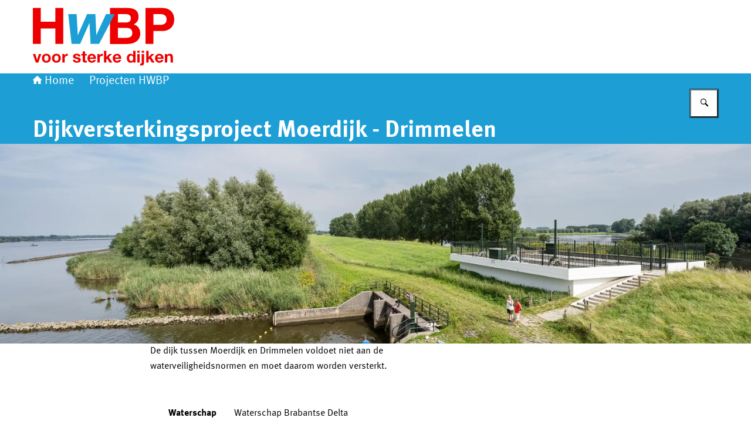

--- FILE ---
content_type: image/svg+xml
request_url: https://www.hwbp.nl/themes/hwbp/header-logo.svg
body_size: 2356
content:
<svg width="300" height="125" xmlns="http://www.w3.org/2000/svg"><svg x="0" y="0" width="241" height="125" viewBox="0 0 241 125"><svg xmlns="http://www.w3.org/2000/svg" width="241" height="125" viewBox="0 0 241 125"><g id="b" data-name="hwbp-horizontaal-logo"><polygon points="38.34 13.49 38.34 37.04 13.5 37.04 13.5 13.49 0 13.49 0 74.85 13.5 74.85 13.5 48.38 38.34 48.38 38.34 74.85 51.83 74.85 51.83 13.49 38.34 13.49" fill="#ef0000"/><path d="M160.47,13.49c2.92,0,5.59.26,7.99.78,2.4.52,4.47,1.37,6.19,2.53,1.72,1.18,3.05,2.73,4,4.69.95,1.94,1.42,4.36,1.42,7.22,0,3.09-.71,5.68-2.1,7.74-1.41,2.06-3.48,3.75-6.23,5.07,3.78,1.09,6.6,2.99,8.47,5.72,1.87,2.72,2.79,6,2.79,9.84,0,3.09-.6,5.78-1.81,8.04-1.21,2.26-2.82,4.11-4.86,5.55-2.03,1.44-4.36,2.49-6.96,3.18-2.61.69-5.29,1.03-8.04,1.03h-29.74V13.49h28.89ZM158.75,38.32c2.4,0,4.38-.57,5.93-1.72,1.55-1.15,2.32-3.01,2.32-5.59,0-1.43-.26-2.6-.78-3.52s-1.2-1.64-2.06-2.14c-.86-.52-1.85-.88-2.96-1.08s-2.27-.3-3.48-.3h-12.64v14.35h13.66ZM159.52,64.37c1.32,0,2.58-.13,3.78-.39,1.21-.26,2.26-.69,3.18-1.29s1.65-1.42,2.19-2.45c.55-1.03.82-2.35.82-3.95,0-3.15-.89-5.4-2.66-6.74-1.78-1.35-4.13-2.01-7.05-2.01h-14.69v16.85h14.43Z" fill="#ef0000"/><path d="M219.77,13.49c3.84,0,7.1.56,9.79,1.68s4.89,2.59,6.57,4.43,2.92,3.93,3.7,6.27c.78,2.35,1.16,4.79,1.16,7.3s-.39,4.89-1.16,7.26c-.78,2.38-2,4.49-3.7,6.31-1.7,1.84-3.88,3.31-6.57,4.43s-5.96,1.68-9.79,1.68h-14.18v22h-13.5V13.49h27.68ZM216.07,42.36c1.55,0,3.03-.11,4.47-.34,1.43-.23,2.69-.67,3.78-1.34,1.09-.66,1.96-1.59,2.62-2.79s.99-2.78.99-4.73-.33-3.52-.99-4.73-1.54-2.13-2.62-2.79c-1.09-.66-2.35-1.11-3.78-1.34-1.44-.23-2.92-.34-4.47-.34h-10.48v18.39s10.48,0,10.48,0Z" fill="#ef0000"/><polygon points="98.33 74.85 96.55 39.13 96.36 39.13 80.61 74.85 65.95 74.85 60.33 23.97 74.61 23.97 76.58 59.8 76.77 59.8 92.42 23.97 106.6 23.97 108.17 59.5 108.36 59.5 124.7 23.97 139.47 23.97 112.89 74.85 98.33 74.85" fill="#1d9fd6"/><polygon points="10.34 91.95 7.29 101.85 7.23 101.85 4.18 91.95 0 91.95 4.97 106.45 9.4 106.45 14.29 91.95 10.34 91.95" fill="#ef0000"/><path d="M16.03,96.06c.36-.95.86-1.75,1.52-2.41.65-.66,1.44-1.18,2.35-1.55s1.94-.55,3.08-.55,2.17.18,3.09.55c.93.37,1.72.88,2.36,1.55.66.67,1.16,1.47,1.52,2.41s.53,1.99.53,3.15-.18,2.2-.53,3.14c-.36.94-.86,1.74-1.52,2.39-.66.67-1.45,1.18-2.36,1.53-.93.36-1.95.53-3.09.53s-2.16-.18-3.08-.53c-.92-.36-1.7-.87-2.35-1.53-.66-.66-1.16-1.47-1.52-2.39-.36-.94-.53-1.98-.53-3.14s.18-2.21.53-3.15M19.65,100.91c.11.55.3,1.05.58,1.49.27.44.63.79,1.08,1.05s1.01.39,1.69.39,1.24-.13,1.7-.39.82-.61,1.1-1.05c.27-.44.46-.94.58-1.49.11-.55.17-1.12.17-1.7s-.06-1.15-.17-1.71-.3-1.06-.58-1.49c-.27-.43-.64-.78-1.1-1.05-.46-.27-1.03-.41-1.7-.41s-1.24.14-1.69.41c-.45.27-.81.62-1.08,1.05s-.46.93-.58,1.49c-.11.56-.17,1.13-.17,1.71s.06,1.15.17,1.7" fill="#ef0000"/><path d="M33.15,96.06c.36-.95.86-1.75,1.52-2.41.66-.66,1.44-1.18,2.35-1.55s1.94-.55,3.08-.55,2.17.18,3.09.55c.93.37,1.72.88,2.36,1.55.66.67,1.16,1.47,1.52,2.41s.53,1.99.53,3.15-.18,2.2-.53,3.14c-.36.94-.86,1.74-1.52,2.39-.66.67-1.45,1.18-2.36,1.53-.93.36-1.95.53-3.09.53s-2.16-.18-3.08-.53c-.92-.36-1.7-.87-2.35-1.53-.66-.66-1.16-1.47-1.52-2.39-.36-.94-.53-1.98-.53-3.14s.18-2.21.53-3.15M36.78,100.91c.11.55.3,1.05.58,1.49.27.44.63.79,1.08,1.05s1.01.39,1.69.39,1.24-.13,1.7-.39.82-.61,1.1-1.05c.27-.44.46-.94.58-1.49s.17-1.12.17-1.7-.06-1.15-.17-1.71-.3-1.06-.58-1.49c-.27-.43-.64-.78-1.1-1.05-.46-.27-1.03-.41-1.7-.41s-1.24.14-1.69.41c-.45.27-.81.62-1.08,1.05s-.46.93-.58,1.49c-.11.56-.17,1.13-.17,1.71s.05,1.15.17,1.7" fill="#ef0000"/><path d="M53.98,91.95v2.69h.06c.19-.45.44-.87.76-1.25s.68-.71,1.1-.98c.41-.27.85-.48,1.32-.63.47-.15.96-.22,1.46-.22.26,0,.55.05.87.14v3.7c-.19-.04-.41-.07-.67-.1s-.52-.04-.76-.04c-.73,0-1.35.12-1.85.37-.51.24-.91.58-1.22,1s-.53.91-.66,1.47-.2,1.17-.2,1.83v6.53h-4v-14.51h3.79Z" fill="#ef0000"/><path d="M72.23,102.85c.18.31.41.56.69.76.28.2.6.34.97.44.37.09.74.14,1.14.14.28,0,.58-.03.89-.1s.59-.17.84-.31.46-.33.63-.56c.17-.23.25-.53.25-.88,0-.6-.4-1.05-1.19-1.35-.8-.3-1.91-.6-3.32-.9-.58-.13-1.15-.29-1.7-.46-.55-.18-1.04-.41-1.47-.7-.43-.29-.78-.66-1.04-1.1-.26-.44-.39-.98-.39-1.62,0-.94.18-1.7.55-2.29.37-.6.85-1.07,1.45-1.42s1.27-.59,2.01-.73c.75-.14,1.52-.21,2.29-.21s1.55.08,2.28.22c.74.15,1.4.4,1.97.76s1.06.83,1.45,1.42c.38.59.61,1.33.69,2.22h-3.78c-.06-.77-.35-1.29-.87-1.56-.52-.27-1.14-.41-1.85-.41-.22,0-.47,0-.73.04s-.5.09-.72.18c-.22.09-.4.23-.55.41s-.22.42-.22.72c0,.36.13.65.39.87s.6.41,1.03.55c.42.14.9.27,1.45.38.54.11,1.1.23,1.66.37.58.13,1.15.29,1.7.48.55.19,1.04.44,1.47.74.43.31.78.69,1.04,1.15s.39,1.03.39,1.7c0,.96-.19,1.76-.58,2.39-.38.65-.88,1.17-1.5,1.56s-1.33.67-2.11.83c-.8.16-1.61.24-2.42.24s-1.67-.08-2.46-.25c-.81-.17-1.52-.45-2.14-.84-.63-.39-1.14-.91-1.54-1.56-.4-.65-.62-1.46-.66-2.42h3.78c-.02.42.06.79.24,1.1" fill="#ef0000"/><path d="M91.89,91.95v2.66h-2.91v7.17c0,.67.11,1.12.34,1.35s.67.34,1.35.34c.22,0,.44,0,.65-.03s.4-.05.59-.08v3.08c-.34.06-.71.09-1.12.11-.41.02-.81.03-1.21.03-.62,0-1.2-.04-1.76-.13-.55-.08-1.04-.25-1.46-.49s-.75-.59-1-1.04c-.24-.45-.37-1.04-.37-1.77v-8.55h-2.41v-2.66h2.41v-4.35h3.98v4.35h2.91Z" fill="#ef0000"/><path d="M98.06,102.97c.6.58,1.46.87,2.57.87.81,0,1.5-.2,2.07-.6s.94-.83,1.07-1.28h3.5c-.56,1.74-1.42,2.98-2.57,3.73s-2.56,1.12-4.2,1.12c-1.14,0-2.16-.18-3.08-.55s-1.69-.89-2.32-1.56-1.13-1.48-1.48-2.41c-.35-.94-.52-1.96-.52-3.08s.18-2.09.53-3.02c.36-.94.86-1.75,1.52-2.42.66-.68,1.44-1.22,2.34-1.62.91-.39,1.91-.59,3.01-.59,1.24,0,2.3.24,3.22.72s1.67,1.12,2.25,1.92c.59.81,1.02,1.72,1.28,2.74s.36,2.1.28,3.22h-10.45c.06,1.31.38,2.23.98,2.81M102.56,95.35c-.48-.52-1.2-.79-2.17-.79-.64,0-1.17.11-1.59.32-.42.22-.76.48-1.01.8s-.43.66-.53,1.01c-.1.36-.16.67-.18.96h6.47c-.19-1.01-.52-1.77-1-2.29" fill="#ef0000"/><path d="M113.67,91.95v2.69h.06c.19-.45.44-.87.76-1.25s.68-.71,1.1-.98c.41-.27.85-.48,1.32-.63.47-.15.96-.22,1.46-.22.26,0,.55.05.87.14v3.7c-.19-.04-.41-.07-.67-.1s-.52-.04-.76-.04c-.73,0-1.35.12-1.85.37-.51.24-.91.58-1.22,1s-.53.91-.66,1.47-.2,1.17-.2,1.83v6.53h-3.98v-14.51h3.77Z" fill="#ef0000"/><polygon points="125.13 86.44 125.13 97.17 130.15 91.95 134.85 91.95 129.4 97.28 135.47 106.45 130.65 106.45 126.67 99.97 125.13 101.46 125.13 106.45 121.15 106.45 121.15 86.44 125.13 86.44" fill="#ef0000"/><path d="M141.14,102.97c.6.58,1.46.87,2.57.87.8,0,1.5-.2,2.07-.6s.94-.83,1.07-1.28h3.5c-.56,1.74-1.42,2.98-2.57,3.73s-2.56,1.12-4.2,1.12c-1.14,0-2.16-.18-3.08-.55s-1.7-.89-2.32-1.56c-.64-.67-1.13-1.48-1.48-2.41-.35-.94-.52-1.96-.52-3.08s.18-2.09.53-3.02c.36-.94.86-1.75,1.52-2.42.65-.68,1.44-1.22,2.34-1.62.91-.39,1.91-.59,3.01-.59,1.24,0,2.3.24,3.22.72s1.67,1.12,2.25,1.92c.59.81,1.02,1.72,1.28,2.74s.36,2.1.28,3.22h-10.45c.05,1.31.38,2.23.98,2.81M145.64,95.35c-.48-.52-1.2-.79-2.17-.79-.64,0-1.17.11-1.59.32-.42.22-.76.48-1.01.8s-.43.66-.53,1.01c-.1.36-.16.67-.18.96h6.47c-.19-1.01-.53-1.77-1-2.29" fill="#ef0000"/><path d="M171.04,104.59c-.47.79-1.08,1.35-1.84,1.7s-1.62.52-2.56.52c-1.09,0-2.03-.21-2.86-.63-.82-.42-1.5-.99-2.03-1.71-.53-.72-.94-1.55-1.21-2.48-.27-.94-.41-1.91-.41-2.91s.13-1.91.41-2.81c.27-.91.68-1.71,1.21-2.39.53-.69,1.2-1.25,2-1.67s1.74-.63,2.8-.63c.86,0,1.68.18,2.45.55.78.37,1.39.9,1.84,1.62h.06v-7.28h3.98v20.01h-3.78v-1.85h-.06v-.03h0ZM170.87,97.43c-.11-.55-.3-1.04-.58-1.46-.27-.42-.62-.76-1.05-1.03-.43-.26-.98-.39-1.63-.39s-1.21.13-1.66.39-.81.61-1.08,1.04-.47.92-.59,1.48c-.12.55-.18,1.13-.18,1.73,0,.56.07,1.12.2,1.69.13.56.34,1.06.63,1.5.29.44.65.8,1.1,1.07.44.27.97.41,1.59.41.66,0,1.2-.13,1.64-.39s.79-.61,1.05-1.05c.26-.44.45-.94.56-1.5s.17-1.14.17-1.74-.06-1.19-.17-1.75" fill="#ef0000"/><path d="M177.98,86.44h3.98v3.28h-3.98v-3.28ZM181.96,106.45h-3.98v-14.49h3.98v14.49Z" fill="#ef0000"/><path d="M183.93,108.24c.41,0,.77-.08,1.08-.24.31-.16.46-.51.46-1.05v-15h3.98v15.19c0,.75-.08,1.4-.24,1.94s-.43,1-.81,1.36c-.38.37-.9.64-1.56.81-.66.18-1.49.27-2.49.27-.47,0-.89-.04-1.26-.11v-3.28c.2.08.48.12.84.12M185.47,86.44h3.98v3.28h-3.98v-3.28Z" fill="#ef0000"/><polygon points="197.24 86.44 197.24 97.17 202.26 91.95 206.97 91.95 201.5 97.28 207.58 106.45 202.76 106.45 198.78 99.97 197.24 101.46 197.24 106.45 193.26 106.45 193.26 86.44 197.24 86.44" fill="#ef0000"/><path d="M213.24,102.97c.6.58,1.46.87,2.57.87.8,0,1.5-.2,2.07-.6s.94-.83,1.07-1.28h3.5c-.56,1.74-1.42,2.98-2.57,3.73s-2.56,1.12-4.2,1.12c-1.14,0-2.16-.18-3.08-.55s-1.7-.89-2.32-1.56c-.64-.67-1.13-1.48-1.48-2.41-.35-.94-.52-1.96-.52-3.08s.18-2.09.53-3.02c.36-.94.86-1.75,1.52-2.42.65-.68,1.44-1.22,2.34-1.62.91-.39,1.91-.59,3.01-.59,1.24,0,2.3.24,3.22.72s1.67,1.12,2.25,1.92c.59.81,1.02,1.72,1.28,2.74s.36,2.1.28,3.22h-10.45c.05,1.31.38,2.23.98,2.81M217.74,95.35c-.48-.52-1.2-.79-2.17-.79-.64,0-1.17.11-1.59.32-.42.22-.76.48-1.01.8s-.43.66-.53,1.01c-.1.36-.16.67-.18.96h6.47c-.19-1.01-.52-1.77-1-2.29" fill="#ef0000"/><path d="M228.85,91.95v2.01h.08c.51-.84,1.16-1.46,1.96-1.84s1.63-.58,2.46-.58c1.07,0,1.94.15,2.62.44.68.29,1.22.69,1.62,1.21.39.52.67,1.14.83,1.88s.24,1.56.24,2.45v8.91h-3.98v-8.18c0-1.2-.19-2.08-.56-2.67-.37-.59-1.04-.89-1.98-.89-1.09,0-1.87.32-2.35.97s-.73,1.71-.73,3.18v7.59h-3.98v-14.48h3.77Z" fill="#ef0000"/></g></svg></svg></svg>